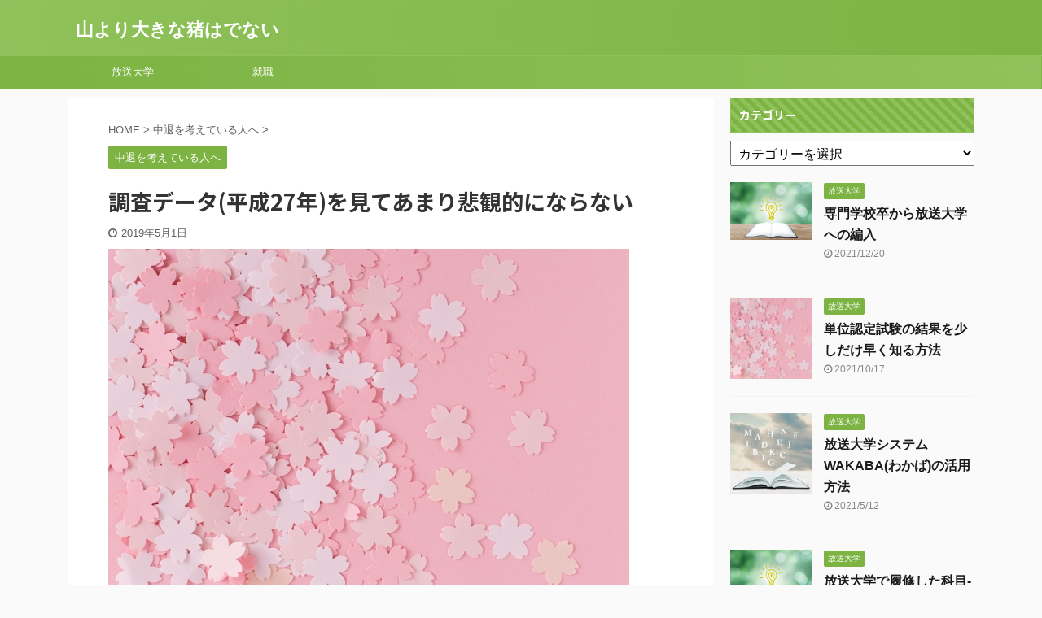

--- FILE ---
content_type: text/html; charset=UTF-8
request_url: https://www.shirout-52.com/cyousadata/
body_size: 64325
content:

<!DOCTYPE html>
<!--[if lt IE 7]>
<html class="ie6" lang="ja"> <![endif]-->
<!--[if IE 7]>
<html class="i7" lang="ja"> <![endif]-->
<!--[if IE 8]>
<html class="ie" lang="ja"> <![endif]-->
<!--[if gt IE 8]><!-->
<html lang="ja" class="s-navi-search-overlay ">
	<!--<![endif]-->
	<head prefix="og: http://ogp.me/ns# fb: http://ogp.me/ns/fb# article: http://ogp.me/ns/article#">
		<meta charset="UTF-8" >
		<meta name="viewport" content="width=device-width,initial-scale=1.0,user-scalable=no,viewport-fit=cover">
		<meta name="format-detection" content="telephone=no" >
		<meta name="referrer" content="no-referrer-when-downgrade"/>

		
		<link rel="alternate" type="application/rss+xml" title="山より大きな猪はでない RSS Feed" href="https://www.shirout-52.com/feed/" />
		<link rel="pingback" href="https://www.shirout-52.com/xmlrpc.php" >
		<!--[if lt IE 9]>
		<script src="https://www.shirout-52.com/wp-content/themes/affinger5/js/html5shiv.js"></script>
		<![endif]-->
				<meta name='robots' content='max-image-preview:large' />
<title>調査データ(平成27年)を見てあまり悲観的にならない - 山より大きな猪はでない</title>
<link rel='dns-prefetch' href='//ajax.googleapis.com' />
<link rel='dns-prefetch' href='//s.w.org' />
		<script type="text/javascript">
			window._wpemojiSettings = {"baseUrl":"https:\/\/s.w.org\/images\/core\/emoji\/13.0.1\/72x72\/","ext":".png","svgUrl":"https:\/\/s.w.org\/images\/core\/emoji\/13.0.1\/svg\/","svgExt":".svg","source":{"concatemoji":"https:\/\/www.shirout-52.com\/wp-includes\/js\/wp-emoji-release.min.js?ver=5.7.1"}};
			!function(e,a,t){var n,r,o,i=a.createElement("canvas"),p=i.getContext&&i.getContext("2d");function s(e,t){var a=String.fromCharCode;p.clearRect(0,0,i.width,i.height),p.fillText(a.apply(this,e),0,0);e=i.toDataURL();return p.clearRect(0,0,i.width,i.height),p.fillText(a.apply(this,t),0,0),e===i.toDataURL()}function c(e){var t=a.createElement("script");t.src=e,t.defer=t.type="text/javascript",a.getElementsByTagName("head")[0].appendChild(t)}for(o=Array("flag","emoji"),t.supports={everything:!0,everythingExceptFlag:!0},r=0;r<o.length;r++)t.supports[o[r]]=function(e){if(!p||!p.fillText)return!1;switch(p.textBaseline="top",p.font="600 32px Arial",e){case"flag":return s([127987,65039,8205,9895,65039],[127987,65039,8203,9895,65039])?!1:!s([55356,56826,55356,56819],[55356,56826,8203,55356,56819])&&!s([55356,57332,56128,56423,56128,56418,56128,56421,56128,56430,56128,56423,56128,56447],[55356,57332,8203,56128,56423,8203,56128,56418,8203,56128,56421,8203,56128,56430,8203,56128,56423,8203,56128,56447]);case"emoji":return!s([55357,56424,8205,55356,57212],[55357,56424,8203,55356,57212])}return!1}(o[r]),t.supports.everything=t.supports.everything&&t.supports[o[r]],"flag"!==o[r]&&(t.supports.everythingExceptFlag=t.supports.everythingExceptFlag&&t.supports[o[r]]);t.supports.everythingExceptFlag=t.supports.everythingExceptFlag&&!t.supports.flag,t.DOMReady=!1,t.readyCallback=function(){t.DOMReady=!0},t.supports.everything||(n=function(){t.readyCallback()},a.addEventListener?(a.addEventListener("DOMContentLoaded",n,!1),e.addEventListener("load",n,!1)):(e.attachEvent("onload",n),a.attachEvent("onreadystatechange",function(){"complete"===a.readyState&&t.readyCallback()})),(n=t.source||{}).concatemoji?c(n.concatemoji):n.wpemoji&&n.twemoji&&(c(n.twemoji),c(n.wpemoji)))}(window,document,window._wpemojiSettings);
		</script>
		<style type="text/css">
img.wp-smiley,
img.emoji {
	display: inline !important;
	border: none !important;
	box-shadow: none !important;
	height: 1em !important;
	width: 1em !important;
	margin: 0 .07em !important;
	vertical-align: -0.1em !important;
	background: none !important;
	padding: 0 !important;
}
</style>
	<link rel='stylesheet' id='wp-block-library-css'  href='https://www.shirout-52.com/wp-includes/css/dist/block-library/style.min.css?ver=5.7.1' type='text/css' media='all' />
<link rel='stylesheet' id='st-af-cpt-css'  href='https://www.shirout-52.com/wp-content/plugins/st-af-cpt/assets/css/style.css?ver=1.0.0' type='text/css' media='all' />
<link rel='stylesheet' id='toc-screen-css'  href='https://www.shirout-52.com/wp-content/plugins/table-of-contents-plus/screen.min.css?ver=2002' type='text/css' media='all' />
<link rel='stylesheet' id='wordpress-popular-posts-css-css'  href='https://www.shirout-52.com/wp-content/plugins/wordpress-popular-posts/assets/css/wpp.css?ver=5.0.1' type='text/css' media='all' />
<link rel='stylesheet' id='normalize-css'  href='https://www.shirout-52.com/wp-content/themes/affinger5/css/normalize.css?ver=1.5.9' type='text/css' media='all' />
<link rel='stylesheet' id='font-awesome-css'  href='https://www.shirout-52.com/wp-content/themes/affinger5/css/fontawesome/css/font-awesome.min.css?ver=4.7.0' type='text/css' media='all' />
<link rel='stylesheet' id='font-awesome-animation-css'  href='https://www.shirout-52.com/wp-content/themes/affinger5/css/fontawesome/css/font-awesome-animation.min.css?ver=5.7.1' type='text/css' media='all' />
<link rel='stylesheet' id='st_svg-css'  href='https://www.shirout-52.com/wp-content/themes/affinger5/st_svg/style.css?ver=5.7.1' type='text/css' media='all' />
<link rel='stylesheet' id='slick-css'  href='https://www.shirout-52.com/wp-content/themes/affinger5/vendor/slick/slick.css?ver=1.8.0' type='text/css' media='all' />
<link rel='stylesheet' id='slick-theme-css'  href='https://www.shirout-52.com/wp-content/themes/affinger5/vendor/slick/slick-theme.css?ver=1.8.0' type='text/css' media='all' />
<link rel='stylesheet' id='fonts-googleapis-notosansjp-css'  href='//fonts.googleapis.com/css?family=Noto+Sans+JP%3A400%2C700&#038;display=swap&#038;subset=japanese&#038;ver=5.7.1' type='text/css' media='all' />
<link rel='stylesheet' id='style-css'  href='https://www.shirout-52.com/wp-content/themes/affinger5/style.css?ver=5.7.1' type='text/css' media='all' />
<link rel='stylesheet' id='child-style-css'  href='https://www.shirout-52.com/wp-content/themes/affinger5-child/style.css?ver=5.7.1' type='text/css' media='all' />
<link rel='stylesheet' id='single-css'  href='https://www.shirout-52.com/wp-content/themes/affinger5/st-rankcss.php' type='text/css' media='all' />
<link rel='stylesheet' id='st-themecss-css'  href='https://www.shirout-52.com/wp-content/themes/affinger5/st-themecss-loader.php?ver=5.7.1' type='text/css' media='all' />
<script type='text/javascript' src='//ajax.googleapis.com/ajax/libs/jquery/1.11.3/jquery.min.js?ver=1.11.3' id='jquery-js'></script>
<script type='text/javascript' id='wpp-js-js-extra'>
/* <![CDATA[ */
var wpp_params = {"sampling_active":"0","sampling_rate":"100","ajax_url":"https:\/\/www.shirout-52.com\/wp-json\/wordpress-popular-posts\/v1\/popular-posts","ID":"172","token":"13252c2980","debug":""};
/* ]]> */
</script>
<script type='text/javascript' src='https://www.shirout-52.com/wp-content/plugins/wordpress-popular-posts/assets/js/wpp-5.0.0.min.js?ver=5.0.1' id='wpp-js-js'></script>
<link rel="https://api.w.org/" href="https://www.shirout-52.com/wp-json/" /><link rel="alternate" type="application/json" href="https://www.shirout-52.com/wp-json/wp/v2/posts/172" /><link rel='shortlink' href='https://www.shirout-52.com/?p=172' />
<link rel="alternate" type="application/json+oembed" href="https://www.shirout-52.com/wp-json/oembed/1.0/embed?url=https%3A%2F%2Fwww.shirout-52.com%2Fcyousadata%2F" />
<link rel="alternate" type="text/xml+oembed" href="https://www.shirout-52.com/wp-json/oembed/1.0/embed?url=https%3A%2F%2Fwww.shirout-52.com%2Fcyousadata%2F&#038;format=xml" />
<meta name="robots" content="index, follow" />
<meta name="thumbnail" content="https://www.shirout-52.com/wp-content/uploads/2019/05/4491974_s.jpg">
<meta name="google-site-verification" content="R0tnAz0HBkuOutIXLapJ01ucavHCbz5BbxSk7jsUqH0" />
<script type="text/javascript" language="javascript">
    var vc_pid = "885762715";
</script><script type="text/javascript" src="//aml.valuecommerce.com/vcdal.js" async></script>
<link rel="canonical" href="https://www.shirout-52.com/cyousadata/" />
<link rel="icon" href="https://www.shirout-52.com/wp-content/uploads/2019/12/cropped-inoicon-1-32x32.png" sizes="32x32" />
<link rel="icon" href="https://www.shirout-52.com/wp-content/uploads/2019/12/cropped-inoicon-1-192x192.png" sizes="192x192" />
<link rel="apple-touch-icon" href="https://www.shirout-52.com/wp-content/uploads/2019/12/cropped-inoicon-1-180x180.png" />
<meta name="msapplication-TileImage" content="https://www.shirout-52.com/wp-content/uploads/2019/12/cropped-inoicon-1-270x270.png" />
			<script>
		(function (i, s, o, g, r, a, m) {
			i['GoogleAnalyticsObject'] = r;
			i[r] = i[r] || function () {
					(i[r].q = i[r].q || []).push(arguments)
				}, i[r].l = 1 * new Date();
			a = s.createElement(o),
				m = s.getElementsByTagName(o)[0];
			a.async = 1;
			a.src = g;
			m.parentNode.insertBefore(a, m)
		})(window, document, 'script', '//www.google-analytics.com/analytics.js', 'ga');

		ga('create', 'UA-156458951-1', 'auto');
		ga('send', 'pageview');

	</script>
					


<script>
	jQuery(function(){
		jQuery('.st-btn-open').click(function(){
			jQuery(this).next('.st-slidebox').stop(true, true).slideToggle();
			jQuery(this).addClass('st-btn-open-click');
		});
	});
</script>

	<script>
		jQuery(function(){
		jQuery('.post h2 , .h2modoki').wrapInner('<span class="st-dash-design"></span>');
		}) 
	</script>

<script>
	jQuery(function(){
		jQuery("#toc_container:not(:has(ul ul))").addClass("only-toc");
		jQuery(".st-ac-box ul:has(.cat-item)").each(function(){
			jQuery(this).addClass("st-ac-cat");
		});
	});
</script>

<script>
	jQuery(function(){
						jQuery('.st-star').parent('.rankh4').css('padding-bottom','5px'); // スターがある場合のランキング見出し調整
	});
</script>


			</head>
	<body class="post-template-default single single-post postid-172 single-format-standard not-front-page" >
				<div id="st-ami">
				<div id="wrapper" class="">
				<div id="wrapper-in">
					<header id="">
						<div id="headbox-bg">
							<div id="headbox">

								<nav id="s-navi" class="pcnone" data-st-nav data-st-nav-type="normal">
		<dl class="acordion is-active" data-st-nav-primary>
			<dt class="trigger">
				<p class="acordion_button"><span class="op op-menu"><i class="fa st-svg-menu"></i></span></p>

				
				
							<!-- 追加メニュー -->
							
							<!-- 追加メニュー2 -->
							
							</dt>

			<dd class="acordion_tree">
				<div class="acordion_tree_content">

					

												<div class="menu-%e3%83%98%e3%83%83%e3%83%80%e3%83%bc%e4%b8%8a-container"><ul id="menu-%e3%83%98%e3%83%83%e3%83%80%e3%83%bc%e4%b8%8a" class="menu"><li id="menu-item-1101" class="menu-item menu-item-type-taxonomy menu-item-object-category menu-item-1101"><a href="https://www.shirout-52.com/category/housou/"><span class="menu-item-label">放送大学</span></a></li>
<li id="menu-item-1098" class="menu-item menu-item-type-taxonomy menu-item-object-category menu-item-has-children menu-item-1098"><a href="https://www.shirout-52.com/category/syusyoku/"><span class="menu-item-label">就職</span></a>
<ul class="sub-menu">
	<li id="menu-item-1099" class="menu-item menu-item-type-taxonomy menu-item-object-category menu-item-1099"><a href="https://www.shirout-52.com/category/syusyoku/sien/"><span class="menu-item-label">就活支援サービス</span></a></li>
	<li id="menu-item-1102" class="menu-item menu-item-type-taxonomy menu-item-object-category menu-item-1102"><a href="https://www.shirout-52.com/category/%e6%ba%96%e5%82%99-%e3%82%a8%e3%83%b3%e3%83%88%e3%83%aa%e3%83%bc%e9%81%b8%e8%80%83/"><span class="menu-item-label">準備-エントリー選考</span></a></li>
	<li id="menu-item-1100" class="menu-item menu-item-type-taxonomy menu-item-object-category menu-item-1100"><a href="https://www.shirout-52.com/category/syusyoku/jyouhounou/"><span class="menu-item-label">情報やノウハウ</span></a></li>
</ul>
</li>
</ul></div>						<div class="clear"></div>

					
				</div>
			</dd>

					</dl>

					</nav>

								<div id="header-l">
									
									<div id="st-text-logo">
										
            
			
				<!-- キャプション -->
				                
					              		 	 <p class="descr sitenametop">
               		     	               			 </p>
					                    
				                
				<!-- ロゴ又はブログ名 -->
				              		  <p class="sitename"><a href="https://www.shirout-52.com/">
                  		                      		    山より大きな猪はでない                   		               		  </a></p>
            					<!-- ロゴ又はブログ名ここまで -->

			    
		
    									</div>
								</div><!-- /#header-l -->

								<div id="header-r" class="smanone">
									
								</div><!-- /#header-r -->
							</div><!-- /#headbox-bg -->
						</div><!-- /#headbox clearfix -->

						
						
						
						
											
<div id="gazou-wide">
			<div id="st-menubox">
			<div id="st-menuwide">
				<nav class="smanone clearfix"><ul id="menu-%e3%83%98%e3%83%83%e3%83%80%e3%83%bc%e4%b8%8a-1" class="menu"><li class="menu-item menu-item-type-taxonomy menu-item-object-category menu-item-1101"><a href="https://www.shirout-52.com/category/housou/">放送大学</a></li>
<li class="menu-item menu-item-type-taxonomy menu-item-object-category menu-item-has-children menu-item-1098"><a href="https://www.shirout-52.com/category/syusyoku/">就職</a>
<ul class="sub-menu">
	<li class="menu-item menu-item-type-taxonomy menu-item-object-category menu-item-1099"><a href="https://www.shirout-52.com/category/syusyoku/sien/">就活支援サービス</a></li>
	<li class="menu-item menu-item-type-taxonomy menu-item-object-category menu-item-1102"><a href="https://www.shirout-52.com/category/%e6%ba%96%e5%82%99-%e3%82%a8%e3%83%b3%e3%83%88%e3%83%aa%e3%83%bc%e9%81%b8%e8%80%83/">準備-エントリー選考</a></li>
	<li class="menu-item menu-item-type-taxonomy menu-item-object-category menu-item-1100"><a href="https://www.shirout-52.com/category/syusyoku/jyouhounou/">情報やノウハウ</a></li>
</ul>
</li>
</ul></nav>			</div>
		</div>
				</div>
					
					
					</header>

					

					<div id="content-w">

					
					
					
	
			<div id="st-header-post-under-box" class="st-header-post-no-data "
		     style="">
			<div class="st-dark-cover">
							</div>
		</div>
	

<div id="content" class="clearfix">
	<div id="contentInner">
		<main>
			<article>
									<div id="post-172" class="st-post post-172 post type-post status-publish format-standard has-post-thumbnail hentry category-23">
				
					
					
					
					<!--ぱんくず -->
											<div
							id="breadcrumb">
							<ol itemscope itemtype="http://schema.org/BreadcrumbList">
								<li itemprop="itemListElement" itemscope itemtype="http://schema.org/ListItem">
									<a href="https://www.shirout-52.com" itemprop="item">
										<span itemprop="name">HOME</span>
									</a>
									&gt;
									<meta itemprop="position" content="1"/>
								</li>

								
																	<li itemprop="itemListElement" itemscope itemtype="http://schema.org/ListItem">
										<a href="https://www.shirout-52.com/category/%e4%b8%ad%e9%80%80%e3%82%92%e8%80%83%e3%81%88%e3%81%a6%e3%81%84%e3%82%8b%e4%ba%ba%e3%81%b8/" itemprop="item">
											<span
												itemprop="name">中退を考えている人へ</span>
										</a>
										&gt;
										<meta itemprop="position" content="2"/>
									</li>
																								</ol>

													</div>
										<!--/ ぱんくず -->

					<!--ループ開始 -->
										
																									<p class="st-catgroup">
								<a href="https://www.shirout-52.com/category/%e4%b8%ad%e9%80%80%e3%82%92%e8%80%83%e3%81%88%e3%81%a6%e3%81%84%e3%82%8b%e4%ba%ba%e3%81%b8/" title="View all posts in 中退を考えている人へ" rel="category tag"><span class="catname st-catid23">中退を考えている人へ</span></a>							</p>
						
						<h1 class="entry-title">調査データ(平成27年)を見てあまり悲観的にならない</h1>

						
	<div class="blogbox ">
		<p><span class="kdate">
							<i class="fa fa-clock-o"></i><time class="updated" datetime="2019-05-01T08:29:10+0900">2019年5月1日</time>
					</span></p>
	</div>
					
					
					<div class="mainbox">
						<div id="nocopy" ><!-- コピー禁止エリアここから -->
																<div class=" st-eyecatch-under">
		<img width="640" height="427" src="https://www.shirout-52.com/wp-content/uploads/2019/05/4491974_s.jpg" class="attachment-full size-full wp-post-image" alt="学習イメージ画像" />
	
	</div>
							
							
							
							<div class="entry-content">
								
<div id="toc_container" class="no_bullets"><p class="toc_title">目次</p><ul class="toc_list"><li><a href="#i">大学中退者に関する調査データを見て感じたこと</a><ul><li><a href="#i-2">大学中退者の就労と意識に関する研究</a></li></ul></li><li><a href="#i-3">ショッキングなデータ</a><ul><li><a href="#i-4">２つのショッキングな調査結果</a></li></ul></li><li><a href="#i-5">調査結果を見て感じたこと</a><ul><li><a href="#i-6">高卒者と比べてもかなり低いと書かれていますが</a></li><li><a href="#3">中退後すぐに就活をする人は全体の3割</a></li><li><a href="#i-7">離学時のデータ</a></li><li><a href="#i-8">調査対象者の中で就活の前段階の人たちも多く含まれている</a></li><li><a href="#i-9">自発的に就活した人や縁故採用者などは中退者だけ含まれていない</a></li><li><a href="#i-10">社会に出てからも正社員への移行は厳しい</a></li><li><a href="#i-11">感じたことをまとめると</a></li></ul></li><li><a href="#i-12">中退者の就活は確かに大変ですが必要以上に悲観的にならない</a></li><li><a href="#i-13">調査した時期に比べ良くなっている就職環境</a></li></ul></div>
<div class="st-h-ad"><script async src="https://pagead2.googlesyndication.com/pagead/js/adsbygoogle.js?client=ca-pub-9969749719165376"
     crossorigin="anonymous"></script>
<ins class="adsbygoogle"
     style="display:block; text-align:center;"
     data-ad-layout="in-article"
     data-ad-format="fluid"
     data-ad-client="ca-pub-9969749719165376"
     data-ad-slot="8156079976"></ins>
<script>
     (adsbygoogle = window.adsbygoogle || []).push({});
</script></div><h2 id="大学中退者に関する調査データを見て感じたこと"><span id="i">大学中退者に関する調査データを見て感じたこと</span></h2>



<p>中退者の就労についての調査データを見つけました。中退者支援サイトなどでよく引用されているものです。</p>



<p>独立行政法人労働政策研究・研修機構というところが行った調査だそうで、中退者と卒業者を比較し中退・卒業後のそれぞれの就労状況などについてまとめています。</p>



<p>但し、この調査は平成27年(2015年)に発表されたもので、調査が行われた時期は更に古く2012年あたりが中心のデータとなっています。</p>



<p>この時期はリーマンショックの影響もかなり残っており、大卒者でさえも就職に苦労した時期だということを頭においたうえでみていきたいと思います。</p>



<h3 id="大学中退者の就労と意識に関する研究"><span id="i-2">大学中退者の就労と意識に関する研究</span></h3>



<p>以下に気になったところを引用しています。</p>



<figure><iframe src="https://hatenablog-parts.com/embed?url=https%3A%2F%2Fwww.jil.go.jp%2Finstitute%2Fresearch%2F2015%2F138.html"></iframe></figure>



<p><a href="https://www.jil.go.jp/institute/research/2015/138.html">www.jil.go.jp</a></p>



<ul>
<li>中退後の行動についてはこれまで教育研究でも労働研究でも十分に検討の対象になってこなかった。労働研究においては、様々な労働統計において<strong>学歴を尋ねる際に中退という選択肢は設けられていない</strong>ことが多く、中退については十分に把握されていない。中退の場合、学歴上は下の段階の学歴になってしまうため、<strong>大学等の中退者であれば学歴は高卒</strong>ということになるからである。</li>
<li>大学等中退者は卒業者に比べて<strong>離学してから就業するまでの期間が長く、近年さらに長くなる傾向</strong>が見られる。。正社員までの期間はさらに長く、20 代では中退者の６割前後が一度も正社員経験がない。さらに 20 代では無業や失業のリスクが高く、就業している場合も非正規雇用比率は同じ教育段階の者の２倍となっていた。 </li>
<li>さらに中退時には、「正社員として就職したい」と<strong>半数近くの中退者が考えているが、実際に正社員として就職するための準備をした者は３割</strong>にとどまり、<strong>アルバイトを探したり、在学中から行っていたアルバイトを継続するなどの行動が多く見られた</strong>。</li>
<li>この理由として自由回答からは、<strong>中退者が正社員になるための就職活動の方法が分からないという点や、アルバイトとは言っても中退後はフルタイムに近い労働時間で働くために就職活動の時間を確保することが難しいという理由</strong>が挙げられた。また調査時点では「非典型一貫」キャリアが６割あまりを占める。</li>
</ul>



<h2 id="ショッキングなデータ"><span id="i-3">ショッキングなデータ</span></h2>



<p>この調査報告によると、</p>



<p>過去に行われた多くの調査で大学中退者は高卒の中に含まれており、大学中退者を対象にした調査は今までほとんど行われてこなかったとのことです。</p>



<p>そして、中退者にフォーカスした今回の調査結果として</p>



<ul>
<li>大学中退者は年々増加している</li>
<li>中退者の就労状況は卒業者に比べて思わしくない</li>
<li>中退して働き始めるまでに期間が長く最近はさらに長くなっている</li>
</ul>



<p>などとなっています。</p>



<h3 id="２つのショッキングな調査結果"><span id="i-4">２つのショッキングな調査結果</span></h3>



<p>ショッキングなデータとして以下の２つが目に留まりました</p>



<ul>
<li>離学時(卒業や中退)の正社員として就業した人の比率が大学・院卒の人が、約８０％に対して、大学中退者は約１２％と絶望的に低くなっています。更に、高卒者(５２％）と比べてもかなり低いと書かれています。(2005-2009年　男性)</li>
<li>20代の人が社会に出てから一定期間を経たのちの正社員比率についても書かれています。これによると、大卒者が約７３％なのに対して、中退者は３０％弱となっており、社会に出てからも正社員への移行は厳しいと書かれています。</li>
</ul>



<div class="st-h-ad"><script async src="https://pagead2.googlesyndication.com/pagead/js/adsbygoogle.js?client=ca-pub-9969749719165376"
     crossorigin="anonymous"></script>
<ins class="adsbygoogle"
     style="display:block; text-align:center;"
     data-ad-layout="in-article"
     data-ad-format="fluid"
     data-ad-client="ca-pub-9969749719165376"
     data-ad-slot="8156079976"></ins>
<script>
     (adsbygoogle = window.adsbygoogle || []).push({});
</script></div><h2 id="調査結果を見て思ったこと"><span id="i-5">調査結果を見て感じたこと</span></h2>



<p>この調査結果をみてまず最初に思ったことは、</p>



<p>この調査では、中退者の就労状況はよろしくない⇒中退者を減らす取り組みと中退した後の就労支援が必要！といった結論ありきで書かれたものだと感じました。<span class="luxe-dot-hilight-pink">『中退しても結構就職できるみたいです！』</span>なんて書けませんからね。</p>



<p>中退者の就職が卒業者に対して劣るのは当然ですが、この調査が行われた時期が大卒者でも就職が厳しい時期であったことに加え、やはり結論ありきな部分もある気がします。</p>



<p>私なりに感じたことを以下に紹介します。</p>



<h3 id="高卒者と比べてもかなり低いと書かれていますが"><span id="i-6">高卒者と比べてもかなり低いと書かれていますが</span></h3>



<p>高卒者と比較したところで目指す職種やポジションは全く違います。</p>



<p>高卒者のほとんどが現業職や一般職として就職するのに対して、大学中退者の多くは現業職としての就職を嫌います。そのような違いがある中で単に正社員率といった数字だけで比較してもあまり意味がありません。</p>



<h3 id="中退後すぐに就活をする人は全体の3割"><span id="3">中退後すぐに就活をする人は全体の3割</span></h3>



<p> この調査結果でも書かれていますが、高校や大学卒業者は在学中に就活を行い殆どの学生が卒業(離学)と同時に就職するのに対し、中退者は中退してから今後の進路を考える人が多く、他の大学や専門学校に入りなおす人やこの調査でも書かれています通り就活方法がわからないためしばらくアルバイトをしながら就活する人もいるでしょう。</p>



<p>実際に就活をした人が全体の3割しかいない中での比率です。</p>



<h3 id="離学時のデータ"><span id="i-7">離学時のデータ</span></h3>



<p>更に、このデータは離学時となっています。</p>



<p>中退者が就活を始めても卒業者の様にある程度道筋が示されているわけでなく、どのようにして就活を始めたらいいのかわからない状態で就活をスタートします。結果、就活を始めた3割の人の中には、就職できる時期がかなり遅くなるケースもあると思います。</p>



<p>離学してすぐに就職先が見つからなくても、アルバイトをしながらじっくり仕事探しをする人や公務員試験を経て民間企業に就職する人も少なくないと思います。このような人は正社員として就職した人のデータに含まれていないのではないでしょうか。</p>



<h3 id="調査対象者の中で就活の前段階の人たちも多く含まれている"><span id="i-8">調査対象者の中で就活の前段階の人たちも多く含まれている</span></h3>



<p>もうひとつ気になるのが、調査対象者が若者就労支援を行っているサポステ利用者も含まれていることです。中退者で就活をする時、ハローワークによっては面接の練習を実施していないところもあり、サポステを紹介されるケースもあるようです。</p>



<p>サポステは若者の就労支援施設で、大学在学者や卒業者・大学を中退してすぐに就活を始める(能動的に行動する)人も利用していますが、大学を中退して長年自宅に引きこもっていた人やもともと不登校だった人も少なからず含まれいます。</p>



<p>中退者は大学入学の前段階から何らかの問題を抱えていた人の割合が高く、就活の前段階の人たちが多く含まれているため全体の就職状況はさらに厳しくなると思います。</p>



<h3 id="自発的に就活した人や縁故採用者などは中退者だけ含まれていない"><span id="i-9">自発的に就活した人や縁故採用者などは中退者だけ含まれていない</span></h3>



<p>もう一つ、ハローワークやサポステなどを介さずに就職活動をした人は中退者の中には含まれていません。例えば縁故入社です。大卒者で正社員になっている人の中で縁故採用される人は含まれていますが、中退者のそれには含まれていないと思います。</p>



<h3 id="社会に出てからも正社員への移行は厳しい"><span id="i-10">社会に出てからも正社員への移行は厳しい</span></h3>



<p>もう一つのショッキングな内容として、一旦社会に出ても正社員の割合が低いについてですが、</p>



<p>調査が行われた時期がリーマンショック後で、大卒者の正社員でさえ不本意入社が多い時期だったと思います。私立有名大学の学生が中小企業に殺到した時期でしたので、中退者がそこからはじき出され正社員の道を失いそれが一定期間継続していた可能性は高いと思います。</p>



<p>また、上でも書きましたが大学入学前から問題を抱えていた人の社会進出は年を重ねてもなかなか改善されないケースも多く、２０代後半から社会進出に向けて活動する人の割合は高いと思います。</p>



<h3 id="感じたことをまとめると"><span id="i-11">感じたことをまとめると</span></h3>



<p>中退者の正社員率が低い結果になった理由として感じたことをまとると</p>



<ul>
<li>調査が行われた時期が中退者にとって最も厳しい時期だったーバブル崩壊・リーマンショックの影響など</li>
<li>中退者はすぐに就活を始める人の割合が少ない(3割)－大学・専門進学や就活手段がわからない・フルのアルバイト労働で就活時間が取れないなど</li>
<li>離学後一定期間以内に就職した人のデータしか含まれていない可能性がるー中退者は就職が決まるまでの期間が長い</li>
<li>中退の調査対象者が就職に不利な人が一定数含まれている-大学進学前から問題のあった就活の前段階の人が一定数含まれている</li>
</ul>



<p>これらのことから、中退者の対象者の就労結果が極端に悪く出ているのだと思います。</p>



<h2 id="中退者の就活は確かに大変ですが必要以上に悲観的にならない"><span id="i-12">中退者の就活は確かに大変ですが必要以上に悲観的にならない</span></h2>



<p>卒業者がある程度の道筋が用意された中で就活をするのに対して、中退者はただでさえ不利な状況で更にサポートが少なくアドバイスがもらえる経験者もあまりいない中で就活を進めないといけません。</p>



<p>例えがおかしいかもしれませんが、お金持ちの子供は有名塾に通い、しっかりした指導と情報提供を受けながら効率的に勉強を進めるのに対して、そうでない子供は独学で試行錯誤しながら勉強しないといけない状況に似ているような気もします。</p>



<p>この様な状況の中で、就活するのは大変です。</p>



<div class="st-h-ad"><script async src="https://pagead2.googlesyndication.com/pagead/js/adsbygoogle.js?client=ca-pub-9969749719165376"
     crossorigin="anonymous"></script>
<ins class="adsbygoogle"
     style="display:block; text-align:center;"
     data-ad-layout="in-article"
     data-ad-format="fluid"
     data-ad-client="ca-pub-9969749719165376"
     data-ad-slot="8156079976"></ins>
<script>
     (adsbygoogle = window.adsbygoogle || []).push({});
</script></div><h2><span id="i-13">調査した時期に比べ良くなっている就職環境</span></h2>



<p>独立行政法人労働政策研究・研修機構の調査でも中退者のサポート体制の充実をあげており、今は若者ハローワークなどもでき中退者支援も充実してきています。</p>



<p>また、この調査結果が発表された平成27年(調査サンプルは2012年あたりに収集されたデータ)に比べ就職環境は良い方向に向かっていると思います。</p>



<p>残念ながら、最近の調査データを見つける事は出来ませんでしたが今調査をすればもう少し違った結果になると思います。 </p>
							</div>
						</div><!-- コピー禁止エリアここまで -->

												
					<div class="adbox">
				
							        
	
									<div style="padding-top:10px;">
						
		        
	
					</div>
							</div>
			

						
					</div><!-- .mainboxここまで -->

																
					
					
	
	<div class="sns ">
	<ul class="clearfix">
					<!--ツイートボタン-->
			<li class="twitter"> 
			<a rel="nofollow" onclick="window.open('//twitter.com/intent/tweet?url=https%3A%2F%2Fwww.shirout-52.com%2Fcyousadata%2F&text=%E8%AA%BF%E6%9F%BB%E3%83%87%E3%83%BC%E3%82%BF%28%E5%B9%B3%E6%88%9027%E5%B9%B4%29%E3%82%92%E8%A6%8B%E3%81%A6%E3%81%82%E3%81%BE%E3%82%8A%E6%82%B2%E8%A6%B3%E7%9A%84%E3%81%AB%E3%81%AA%E3%82%89%E3%81%AA%E3%81%84&tw_p=tweetbutton', '', 'width=500,height=450'); return false;"><i class="fa fa-twitter"></i><span class="snstext " >Twitter</span></a>
			</li>
		
					<!--シェアボタン-->      
			<li class="facebook">
			<a href="//www.facebook.com/sharer.php?src=bm&u=https%3A%2F%2Fwww.shirout-52.com%2Fcyousadata%2F&t=%E8%AA%BF%E6%9F%BB%E3%83%87%E3%83%BC%E3%82%BF%28%E5%B9%B3%E6%88%9027%E5%B9%B4%29%E3%82%92%E8%A6%8B%E3%81%A6%E3%81%82%E3%81%BE%E3%82%8A%E6%82%B2%E8%A6%B3%E7%9A%84%E3%81%AB%E3%81%AA%E3%82%89%E3%81%AA%E3%81%84" target="_blank" rel="nofollow noopener"><i class="fa fa-facebook"></i><span class="snstext " >Share</span>
			</a>
			</li>
		
					<!--ポケットボタン-->      
			<li class="pocket">
			<a rel="nofollow" onclick="window.open('//getpocket.com/edit?url=https%3A%2F%2Fwww.shirout-52.com%2Fcyousadata%2F&title=%E8%AA%BF%E6%9F%BB%E3%83%87%E3%83%BC%E3%82%BF%28%E5%B9%B3%E6%88%9027%E5%B9%B4%29%E3%82%92%E8%A6%8B%E3%81%A6%E3%81%82%E3%81%BE%E3%82%8A%E6%82%B2%E8%A6%B3%E7%9A%84%E3%81%AB%E3%81%AA%E3%82%89%E3%81%AA%E3%81%84', '', 'width=500,height=350'); return false;"><i class="fa fa-get-pocket"></i><span class="snstext " >Pocket</span></a></li>
		
					<!--はてブボタン-->
			<li class="hatebu">       
				<a href="//b.hatena.ne.jp/entry/https://www.shirout-52.com/cyousadata/" class="hatena-bookmark-button" data-hatena-bookmark-layout="simple" title="調査データ(平成27年)を見てあまり悲観的にならない" rel="nofollow"><i class="fa st-svg-hateb"></i><span class="snstext " >Hatena</span>
				</a><script type="text/javascript" src="//b.st-hatena.com/js/bookmark_button.js" charset="utf-8" async="async"></script>

			</li>
		
		
					<!--LINEボタン-->   
			<li class="line">
			<a href="//line.me/R/msg/text/?%E8%AA%BF%E6%9F%BB%E3%83%87%E3%83%BC%E3%82%BF%28%E5%B9%B3%E6%88%9027%E5%B9%B4%29%E3%82%92%E8%A6%8B%E3%81%A6%E3%81%82%E3%81%BE%E3%82%8A%E6%82%B2%E8%A6%B3%E7%9A%84%E3%81%AB%E3%81%AA%E3%82%89%E3%81%AA%E3%81%84%0Ahttps%3A%2F%2Fwww.shirout-52.com%2Fcyousadata%2F" target="_blank" rel="nofollow noopener"><i class="fa fa-comment" aria-hidden="true"></i><span class="snstext" >LINE</span></a>
			</li> 
		
		
					<!--URLコピーボタン-->
			<li class="share-copy">
			<a href="#" rel="nofollow" data-st-copy-text="調査データ(平成27年)を見てあまり悲観的にならない / https://www.shirout-52.com/cyousadata/"><i class="fa fa-clipboard"></i><span class="snstext" >コピーする</span></a>
			</li>
		
	</ul>

	</div> 

											
											<p class="tagst">
							<i class="fa fa-folder-open-o" aria-hidden="true"></i>-<a href="https://www.shirout-52.com/category/%e4%b8%ad%e9%80%80%e3%82%92%e8%80%83%e3%81%88%e3%81%a6%e3%81%84%e3%82%8b%e4%ba%ba%e3%81%b8/" rel="category tag">中退を考えている人へ</a><br/>
													</p>
					
					<aside>
						<p class="author" style="display:none;"><a href="https://www.shirout-52.com/author/shirout/" title="shirout" class="vcard author"><span class="fn">author</span></a></p>
																		<!--ループ終了-->

																			
						<!--関連記事-->
						
	
	<h4 class="point"><span class="point-in">関連記事</span></h4>

	
<div class="kanren" data-st-load-more-content
     data-st-load-more-id="01dd3753-28cf-40a4-8af0-905b4c2a5a86">
						
			<dl class="clearfix">
				<dt><a href="https://www.shirout-52.com/daigakucyuutaigen/">
						
															<img width="150" height="106" src="https://www.shirout-52.com/wp-content/uploads/2019/04/178978-1.png" class="attachment-st_thumb150 size-st_thumb150 wp-post-image" alt="イメージ画像" />							
											</a></dt>
				<dd>
					
	
	<p class="st-catgroup itiran-category">
		<a href="https://www.shirout-52.com/category/%e4%b8%ad%e9%80%80%e3%82%92%e8%80%83%e3%81%88%e3%81%a6%e3%81%84%e3%82%8b%e4%ba%ba%e3%81%b8/" title="View all posts in 中退を考えている人へ" rel="category tag"><span class="catname st-catid23">中退を考えている人へ</span></a>	</p>

					<h5 class="kanren-t">
						<a href="https://www.shirout-52.com/daigakucyuutaigen/">大学中退者の就職は厳しいのか</a>
					</h5>

						<div class="st-excerpt smanone">
		<p>大学中退者は年間約8万にのぼり、就職状況はよくないといった記事をよく見かけます。しかし、実際のところ大学中退者のその後はどうなのでしょう。 目次大学中退した人のその後しっかり情報収集すれば優良企業への ... </p>
	</div>
									</dd>
			</dl>
					
			<dl class="clearfix">
				<dt><a href="https://www.shirout-52.com/cyuutaimayou/">
						
															<img width="150" height="150" src="https://www.shirout-52.com/wp-content/uploads/2020/04/4833335_s-150x150.jpg" class="attachment-st_thumb150 size-st_thumb150 wp-post-image" alt="学びイメージ画像" srcset="https://www.shirout-52.com/wp-content/uploads/2020/04/4833335_s-150x150.jpg 150w, https://www.shirout-52.com/wp-content/uploads/2020/04/4833335_s-100x100.jpg 100w" sizes="(max-width: 150px) 100vw, 150px" />							
											</a></dt>
				<dd>
					
	
	<p class="st-catgroup itiran-category">
		<a href="https://www.shirout-52.com/category/%e4%b8%ad%e9%80%80%e3%82%92%e8%80%83%e3%81%88%e3%81%a6%e3%81%84%e3%82%8b%e4%ba%ba%e3%81%b8/" title="View all posts in 中退を考えている人へ" rel="category tag"><span class="catname st-catid23">中退を考えている人へ</span></a>	</p>

					<h5 class="kanren-t">
						<a href="https://www.shirout-52.com/cyuutaimayou/">中退しようか迷っている人へ</a>
					</h5>

						<div class="st-excerpt smanone">
		<p>今大学を中退しようか悩んでいる人へ、中退を考えるに至った経緯は人様々でしょう。しかし、できることなら大学卒業を目指した方が賢明です。大卒であれば、就活・転職をする際、殆どの企業にエントリーすることが可 ... </p>
	</div>
									</dd>
			</dl>
					
			<dl class="clearfix">
				<dt><a href="https://www.shirout-52.com/daigaku-nannido/">
						
															<img width="150" height="113" src="https://www.shirout-52.com/wp-content/uploads/2019/02/1508314.png" class="attachment-st_thumb150 size-st_thumb150 wp-post-image" alt="イメージ画像" />							
											</a></dt>
				<dd>
					
	
	<p class="st-catgroup itiran-category">
		<a href="https://www.shirout-52.com/category/%e4%b8%ad%e9%80%80%e3%82%92%e8%80%83%e3%81%88%e3%81%a6%e3%81%84%e3%82%8b%e4%ba%ba%e3%81%b8/" title="View all posts in 中退を考えている人へ" rel="category tag"><span class="catname st-catid23">中退を考えている人へ</span></a>	</p>

					<h5 class="kanren-t">
						<a href="https://www.shirout-52.com/daigaku-nannido/">有名大学の中退者は就活で有利か？</a>
					</h5>

						<div class="st-excerpt smanone">
		<p>ここでは、中退した大学の入学時の難易度によってその後の就職に影響がるかどうかについて考えていきます。 目次大学の入学難易度は様々中退した大学の入学難易度で今後の就活に差はでるか中退した人の扱いは企業で ... </p>
	</div>
									</dd>
			</dl>
					
			<dl class="clearfix">
				<dt><a href="https://www.shirout-52.com/cyuutaisitatoki-hatena-blog/">
						
															<img width="150" height="106" src="https://www.shirout-52.com/wp-content/uploads/2019/04/178978-1.png" class="attachment-st_thumb150 size-st_thumb150 wp-post-image" alt="イメージ画像" />							
											</a></dt>
				<dd>
					
	
	<p class="st-catgroup itiran-category">
		<a href="https://www.shirout-52.com/category/%e4%b8%ad%e9%80%80%e3%82%92%e8%80%83%e3%81%88%e3%81%a6%e3%81%84%e3%82%8b%e4%ba%ba%e3%81%b8/" title="View all posts in 中退を考えている人へ" rel="category tag"><span class="catname st-catid23">中退を考えている人へ</span></a>	</p>

					<h5 class="kanren-t">
						<a href="https://www.shirout-52.com/cyuutaisitatoki-hatena-blog/">中退した時最も大切なこと</a>
					</h5>

						<div class="st-excerpt smanone">
		<p>目次中退後最もやってはいけないこと早めに社会に出るために行動する&nbsp;中退したくらいで人生は終わらない 中退後最もやってはいけないこと もしあなたが次の進路を決めずに中退した場合、最も重要なこと ... </p>
	</div>
									</dd>
			</dl>
					
			<dl class="clearfix">
				<dt><a href="https://www.shirout-52.com/cyuutaiqa/">
						
															<img width="150" height="113" src="https://www.shirout-52.com/wp-content/uploads/2019/05/435661.jpg" class="attachment-st_thumb150 size-st_thumb150 wp-post-image" alt="イメージ空" />							
											</a></dt>
				<dd>
					
	
	<p class="st-catgroup itiran-category">
		<a href="https://www.shirout-52.com/category/%e4%b8%ad%e9%80%80%e3%82%92%e8%80%83%e3%81%88%e3%81%a6%e3%81%84%e3%82%8b%e4%ba%ba%e3%81%b8/" title="View all posts in 中退を考えている人へ" rel="category tag"><span class="catname st-catid23">中退を考えている人へ</span></a>	</p>

					<h5 class="kanren-t">
						<a href="https://www.shirout-52.com/cyuutaiqa/">大学中退したその後Q&#038;A</a>
					</h5>

						<div class="st-excerpt smanone">
		<p>目次中退のその後気になるあれこれ中退したその後中退したら人生おしまい？中退したら学歴はどうなる中退後の進路は？&nbsp;中退者の就職先は？中退者の就職手段 中退のその後気になるあれこれ Ｓｈｉｒｏｕ ... </p>
	</div>
									</dd>
			</dl>
					</div>


						<!--ページナビ-->
						<div class="p-navi clearfix">
							<dl>
																									<dt>PREV</dt>
									<dd>
										<a href="https://www.shirout-52.com/housouu/">放送大学で学んでいます-入学から就職</a>
									</dd>
								
																									<dt>NEXT</dt>
									<dd>
										<a href="https://www.shirout-52.com/cyutaisigoto/">新卒採用が難しい人向け-おすすめの職業</a>
									</dd>
															</dl>
						</div>
					</aside>

				</div>
				<!--/post-->
			</article>
		</main>
	</div>
	<!-- /#contentInner -->
	<div id="side">
	<aside>

					<div class="side-topad">
				<div id="categories-4" class="ad widget_categories"><p class="st-widgets-title"><span>カテゴリー</span></p><form action="https://www.shirout-52.com" method="get"><label class="screen-reader-text" for="cat">カテゴリー</label><select  name='cat' id='cat' class='postform' >
	<option value='-1'>カテゴリーを選択</option>
	<option class="level-0" value="39">おすすめ専門学校</option>
	<option class="level-0" value="26">ターニングポイント</option>
	<option class="level-0" value="8">はじめまして</option>
	<option class="level-0" value="23">中退を考えている人へ</option>
	<option class="level-0" value="35">大学中退者に向けた就活情報</option>
	<option class="level-0" value="31">就活支援サービス</option>
	<option class="level-0" value="40">就職</option>
	<option class="level-0" value="32">情報やノウハウ</option>
	<option class="level-0" value="21">放送大学</option>
	<option class="level-0" value="24">準備-エントリー選考</option>
	<option class="level-0" value="37">社会に出ると</option>
	<option class="level-0" value="36">私の近くにいる中退した人</option>
	<option class="level-0" value="38">通信制大学</option>
</select>
</form>
<script type="text/javascript">
/* <![CDATA[ */
(function() {
	var dropdown = document.getElementById( "cat" );
	function onCatChange() {
		if ( dropdown.options[ dropdown.selectedIndex ].value > 0 ) {
			dropdown.parentNode.submit();
		}
	}
	dropdown.onchange = onCatChange;
})();
/* ]]> */
</script>

			</div>			</div>
		
					<div class="kanren ">
										<dl class="clearfix">
				<dt><a href="https://www.shirout-52.com/3nenhennnyuu/">
													<img width="150" height="106" src="https://www.shirout-52.com/wp-content/uploads/2020/04/4009323_s.jpg" class="attachment-st_thumb150 size-st_thumb150 wp-post-image" alt="学習イメージ２" />											</a></dt>
				<dd>
					
	
	<p class="st-catgroup itiran-category">
		<a href="https://www.shirout-52.com/category/housou/" title="View all posts in 放送大学" rel="category tag"><span class="catname st-catid21">放送大学</span></a>	</p>
					<h5 class="kanren-t"><a href="https://www.shirout-52.com/3nenhennnyuu/">専門学校卒から放送大学への編入</a></h5>
						<div class="blog_info">
		<p>
							<i class="fa fa-clock-o"></i>2021/12/20					</p>
	</div>
														</dd>
			</dl>
								<dl class="clearfix">
				<dt><a href="https://www.shirout-52.com/tanihayame/">
													<img width="150" height="150" src="https://www.shirout-52.com/wp-content/uploads/2019/05/4491974_s-150x150.jpg" class="attachment-st_thumb150 size-st_thumb150 wp-post-image" alt="学習イメージ画像" srcset="https://www.shirout-52.com/wp-content/uploads/2019/05/4491974_s-150x150.jpg 150w, https://www.shirout-52.com/wp-content/uploads/2019/05/4491974_s-100x100.jpg 100w" sizes="(max-width: 150px) 100vw, 150px" />											</a></dt>
				<dd>
					
	
	<p class="st-catgroup itiran-category">
		<a href="https://www.shirout-52.com/category/housou/" title="View all posts in 放送大学" rel="category tag"><span class="catname st-catid21">放送大学</span></a>	</p>
					<h5 class="kanren-t"><a href="https://www.shirout-52.com/tanihayame/">単位認定試験の結果を少しだけ早く知る方法</a></h5>
						<div class="blog_info">
		<p>
							<i class="fa fa-clock-o"></i>2021/10/17					</p>
	</div>
														</dd>
			</dl>
								<dl class="clearfix">
				<dt><a href="https://www.shirout-52.com/housouwakaba/">
													<img width="150" height="150" src="https://www.shirout-52.com/wp-content/uploads/2020/04/4402822_s-150x150.jpg" class="attachment-st_thumb150 size-st_thumb150 wp-post-image" alt="学習イメージ画像" srcset="https://www.shirout-52.com/wp-content/uploads/2020/04/4402822_s-150x150.jpg 150w, https://www.shirout-52.com/wp-content/uploads/2020/04/4402822_s-100x100.jpg 100w" sizes="(max-width: 150px) 100vw, 150px" />											</a></dt>
				<dd>
					
	
	<p class="st-catgroup itiran-category">
		<a href="https://www.shirout-52.com/category/housou/" title="View all posts in 放送大学" rel="category tag"><span class="catname st-catid21">放送大学</span></a>	</p>
					<h5 class="kanren-t"><a href="https://www.shirout-52.com/housouwakaba/">放送大学システムWAKABA(わかば)の活用方法</a></h5>
						<div class="blog_info">
		<p>
							<i class="fa fa-clock-o"></i>2021/5/12					</p>
	</div>
														</dd>
			</dl>
								<dl class="clearfix">
				<dt><a href="https://www.shirout-52.com/nihongoritera/">
													<img width="150" height="106" src="https://www.shirout-52.com/wp-content/uploads/2020/04/4009323_s.jpg" class="attachment-st_thumb150 size-st_thumb150 wp-post-image" alt="学習イメージ２" />											</a></dt>
				<dd>
					
	
	<p class="st-catgroup itiran-category">
		<a href="https://www.shirout-52.com/category/housou/" title="View all posts in 放送大学" rel="category tag"><span class="catname st-catid21">放送大学</span></a>	</p>
					<h5 class="kanren-t"><a href="https://www.shirout-52.com/nihongoritera/">放送大学で履修した科目-日本語リテラシー</a></h5>
						<div class="blog_info">
		<p>
							<i class="fa fa-clock-o"></i>2021/5/2					</p>
	</div>
														</dd>
			</dl>
								<dl class="clearfix">
				<dt><a href="https://www.shirout-52.com/2021syuukatu/">
													<img width="150" height="84" src="https://www.shirout-52.com/wp-content/uploads/2021/03/4474722_s.jpg" class="attachment-st_thumb150 size-st_thumb150 wp-post-image" alt="就活イメージ" srcset="https://www.shirout-52.com/wp-content/uploads/2021/03/4474722_s.jpg 640w, https://www.shirout-52.com/wp-content/uploads/2021/03/4474722_s-120x68.jpg 120w, https://www.shirout-52.com/wp-content/uploads/2021/03/4474722_s-160x90.jpg 160w" sizes="(max-width: 150px) 100vw, 150px" />											</a></dt>
				<dd>
					
	
	<p class="st-catgroup itiran-category">
		<a href="https://www.shirout-52.com/category/syusyoku/jyouhounou/" title="View all posts in 情報やノウハウ" rel="category tag"><span class="catname st-catid32">情報やノウハウ</span></a>	</p>
					<h5 class="kanren-t"><a href="https://www.shirout-52.com/2021syuukatu/">2021年の就活状況は</a></h5>
						<div class="blog_info">
		<p>
							<i class="fa fa-clock-o"></i>2021/3/7					</p>
	</div>
														</dd>
			</dl>
					</div>
		
		
		<div id="scrollad">
			<div class="kanren pop-box ">
<p class="p-entry-t"><span class="p-entry">おすすめ記事</span></p>
    
            <dl class="clearfix">
                <dt class="poprank"><a href="https://www.shirout-52.com/husousotugyouritu/">
                                                   <img width="150" height="100" src="https://www.shirout-52.com/wp-content/uploads/2020/04/4398705_s.jpg" class="attachment-st_thumb150 size-st_thumb150 wp-post-image" alt="仕事イメージ画像" />                                            </a><span class="poprank-no">1</span></dt>
                <dd>
                    <h5><a href="https://www.shirout-52.com/husousotugyouritu/">
                            放送大学の就職率について                        </a></h5>

			
	<div class="smanone st-excerpt">
		<p>以下のような記事を見つけました。 dot.asahi.com 目次放送大学を卒業して見事大手企業２社から内定を獲得放送大学の就職率放送大学の就職率を推測半数近くの人が9月卒業企業も知っているのかも 放 ... </p>
	</div>

                </dd>
            </dl>

    		
            <dl class="clearfix">
                <dt class="poprank"><a href="https://www.shirout-52.com/post-724/">
                                                   <img width="150" height="113" src="https://www.shirout-52.com/wp-content/uploads/2021/03/934640_s.jpg" class="attachment-st_thumb150 size-st_thumb150 wp-post-image" alt="卒業イメージ画像" />                                            </a><span class="poprank-no">2</span></dt>
                <dd>
                    <h5><a href="https://www.shirout-52.com/post-724/">
                            放送大学の卒業率について                        </a></h5>

			
	<div class="smanone st-excerpt">
		<p>ネットを見ていると各通信制大学の卒業率が掲載されているサイトを見かけます。 通信制大学は、昼間通学制の大学に比べて卒業率がかなり低い傾向にあります。 これはやはり、社会人として働きながら学ぶ人や、家計 ... </p>
	</div>

                </dd>
            </dl>

    		
            <dl class="clearfix">
                <dt class="poprank"><a href="https://www.shirout-52.com/post-655/">
                                                   <img width="150" height="106" src="https://www.shirout-52.com/wp-content/uploads/2020/04/4114229_s.jpg" class="attachment-st_thumb150 size-st_thumb150 wp-post-image" alt="学費イメージ" />                                            </a><span class="poprank-no">3</span></dt>
                <dd>
                    <h5><a href="https://www.shirout-52.com/post-655/">
                            放送大学の学費は                        </a></h5>

			
	<div class="smanone st-excerpt">
		<p>放送大学に入学して卒業するまでに必要な学費はいくらなのでしょう。 このページでは放送大学の卒業までに必要なトータルの学費のこと、その他お金に関することをまとめて紹介します。 目次放送大学の学費放送大学 ... </p>
	</div>

                </dd>
            </dl>

    		
            <dl class="clearfix">
                <dt class="poprank"><a href="https://www.shirout-52.com/syuusyokusikihou/">
                                                   <img width="150" height="100" src="https://www.shirout-52.com/wp-content/uploads/2020/04/4398705_s.jpg" class="attachment-st_thumb150 size-st_thumb150 wp-post-image" alt="仕事イメージ画像" />                                            </a><span class="poprank-no">4</span></dt>
                <dd>
                    <h5><a href="https://www.shirout-52.com/syuusyokusikihou/">
                            隠れ優良企業探しに就職四季報と会社口コミサイト                        </a></h5>

			
	<div class="smanone st-excerpt">
		<p>就活の会社選びは大変です。転職サイトで求人を探しても、どの求人もいい事しか書いてありません。実際どのくらいの給料がもらえるのか・会社の人間関係は・平均の残業時間はなど、その会社の詳しい事情はわかりませ ... </p>
	</div>

                </dd>
            </dl>

    		
            <dl class="clearfix">
                <dt class="poprank"><a href="https://www.shirout-52.com/tensyokusiue/">
                                                   <img width="150" height="100" src="https://www.shirout-52.com/wp-content/uploads/2020/04/4398705_s.jpg" class="attachment-st_thumb150 size-st_thumb150 wp-post-image" alt="仕事イメージ画像" />                                            </a><span class="poprank-no">5</span></dt>
                <dd>
                    <h5><a href="https://www.shirout-52.com/tensyokusiue/">
                            就活ツール-転職サイト                        </a></h5>

			
	<div class="smanone st-excerpt">
		<p>就活に利用するサイトに関する情報です。 対象となる人 大学を中退して就職を考えている人 第2新卒の人 通信制大学の学生で年齢要件などで新卒採用が厳しい人 その他新卒採用が厳しい人 目次転職サイトを使い ... </p>
	</div>

                </dd>
            </dl>

    		</div>
			<!--ここにgoogleアドセンスコードを貼ると規約違反になるので注意して下さい-->
			
		</div>
	</aside>
</div>
<!-- /#side -->
</div>
<!--/#content -->
</div><!-- /contentw -->
<footer>
	<div id="footer">
		<div id="footer-in">
			
												<div class="footer-wbox clearfix">
						<div class="footer-r">
							<div id="pages-2" class="footer-rbox widget_pages"><p class="st-widgets-title">このサイトについて</p>
			<ul>
				<li class="page_item page-item-263"><a href="https://www.shirout-52.com/page-263/">お問い合わせ</a></li>
<li class="page_item page-item-3"><a href="https://www.shirout-52.com/privacy-policy/">プライバシーポリシー</a></li>
<li class="page_item page-item-270"><a href="https://www.shirout-52.com/page-270/">免責事項</a></li>
			</ul>

			</div>						</div>
						<div class="footer-l">
							<!-- フッターのメインコンテンツ -->


	<div id="st-text-logo">

		<h3 class="footerlogo">
		<!-- ロゴ又はブログ名 -->
					<a href="https://www.shirout-52.com/">
														山より大きな猪はでない												</a>
				</h3>
					<p class="footer-description">
				<a href="https://www.shirout-52.com/"></a>
			</p>
			</div>
		

	<div class="st-footer-tel">
		
	</div>
						</div>
					</div>
									</div>
	</div>
</footer>
</div>
<!-- /#wrapperin -->
</div>
<!-- /#wrapper -->
</div><!-- /#st-ami -->
        <script type="text/javascript">
            (function(){
                document.addEventListener('DOMContentLoaded', function(){
                    let wpp_widgets = document.querySelectorAll('.popular-posts-sr');

                    if ( wpp_widgets ) {
                        for (let i = 0; i < wpp_widgets.length; i++) {
                            let wpp_widget = wpp_widgets[i];
                            WordPressPopularPosts.theme(wpp_widget);
                        }
                    }
                });
            })();
        </script>
                <script>
            var WPPImageObserver = null;

            function wpp_load_img(img) {
                if ( ! 'imgSrc' in img.dataset || ! img.dataset.imgSrc )
                    return;

                img.src = img.dataset.imgSrc;

                if ( 'imgSrcset' in img.dataset ) {
                    img.srcset = img.dataset.imgSrcset;
                    img.removeAttribute('data-img-srcset');
                }

                img.classList.remove('wpp-lazyload');
                img.removeAttribute('data-img-src');
                img.classList.add('wpp-lazyloaded');
            }

            function wpp_observe_imgs(){
                let wpp_images = document.querySelectorAll('img.wpp-lazyload'),
                    wpp_widgets = document.querySelectorAll('.popular-posts-sr');

                if ( wpp_images.length || wpp_widgets.length ) {
                    if ( 'IntersectionObserver' in window ) {
                        WPPImageObserver = new IntersectionObserver(function(entries, observer) {
                            entries.forEach(function(entry) {
                                if (entry.isIntersecting) {
                                    let img = entry.target;
                                    wpp_load_img(img);
                                    WPPImageObserver.unobserve(img);
                                }
                            });
                        });

                        if ( wpp_images.length ) {
                            wpp_images.forEach(function(image) {
                                WPPImageObserver.observe(image);
                            });
                        }

                        if ( wpp_widgets.length ) {
                            for (var i = 0; i < wpp_widgets.length; i++) {
                                let wpp_widget_images = wpp_widgets[i].querySelectorAll('img.wpp-lazyload');

                                if ( ! wpp_widget_images.length && wpp_widgets[i].shadowRoot ) {
                                    wpp_widget_images = wpp_widgets[i].shadowRoot.querySelectorAll('img.wpp-lazyload');
                                }

                                if ( wpp_widget_images.length ) {
                                    wpp_widget_images.forEach(function(image) {
                                        WPPImageObserver.observe(image);
                                    });
                                }
                            }
                        }
                    } /** Fallback for older browsers */
                    else {
                        if ( wpp_images.length ) {
                            for (var i = 0; i < wpp_images.length; i++) {
                                wpp_load_img(wpp_images[i]);
                                wpp_images[i].classList.remove('wpp-lazyloaded');
                            }
                        }

                        if ( wpp_widgets.length ) {
                            for (var j = 0; j < wpp_widgets.length; j++) {
                                let wpp_widget = wpp_widgets[j],
                                    wpp_widget_images = wpp_widget.querySelectorAll('img.wpp-lazyload');

                                if ( ! wpp_widget_images.length && wpp_widget.shadowRoot ) {
                                    wpp_widget_images = wpp_widget.shadowRoot.querySelectorAll('img.wpp-lazyload');
                                }

                                if ( wpp_widget_images.length ) {
                                    for (var k = 0; k < wpp_widget_images.length; k++) {
                                        wpp_load_img(wpp_widget_images[k]);
                                        wpp_widget_images[k].classList.remove('wpp-lazyloaded');
                                    }
                                }
                            }
                        }
                    }
                }
            }

            document.addEventListener('DOMContentLoaded', function() {
                wpp_observe_imgs();

                // When an ajaxified WPP widget loads,
                // Lazy load its images
                document.addEventListener('wpp-onload', function(){
                    wpp_observe_imgs();
                });
            });
        </script>
        <p class="copyr" data-copyr><small>&copy; 2026 山より大きな猪はでない  Powered by <a href="http://manualstinger.com/cr" rel="nofollow">AFFINGER5</a></small></p><script type='text/javascript' src='https://www.shirout-52.com/wp-includes/js/comment-reply.min.js?ver=5.7.1' id='comment-reply-js'></script>
<script type='text/javascript' id='toc-front-js-extra'>
/* <![CDATA[ */
var tocplus = {"visibility_show":"show","visibility_hide":"hide","width":"Auto"};
/* ]]> */
</script>
<script type='text/javascript' src='https://www.shirout-52.com/wp-content/plugins/table-of-contents-plus/front.min.js?ver=2002' id='toc-front-js'></script>
<script type='text/javascript' src='https://www.shirout-52.com/wp-content/themes/affinger5/vendor/slick/slick.js?ver=1.5.9' id='slick-js'></script>
<script type='text/javascript' id='base-js-extra'>
/* <![CDATA[ */
var ST = {"ajax_url":"https:\/\/www.shirout-52.com\/wp-admin\/admin-ajax.php","expand_accordion_menu":"","sidemenu_accordion":"","is_mobile":""};
/* ]]> */
</script>
<script type='text/javascript' src='https://www.shirout-52.com/wp-content/themes/affinger5/js/base.js?ver=5.7.1' id='base-js'></script>
<script type='text/javascript' src='https://www.shirout-52.com/wp-content/themes/affinger5/js/scroll.js?ver=5.7.1' id='scroll-js'></script>
<script type='text/javascript' src='https://www.shirout-52.com/wp-content/themes/affinger5/js/st-copy-text.js?ver=5.7.1' id='st-copy-text-js'></script>
<script type='text/javascript' src='https://www.shirout-52.com/wp-includes/js/wp-embed.min.js?ver=5.7.1' id='wp-embed-js'></script>
	<script>
		(function (window, document, $, undefined) {
			'use strict';

			$(function () {
				var s = $('[data-copyr]'), t = $('#footer-in');
				
				s.length && t.length && t.append(s);
			});
		}(window, window.document, jQuery));
	</script>					<div id="page-top"><a href="#wrapper" class="fa fa-angle-up"></a></div>
		</body></html>


--- FILE ---
content_type: text/html; charset=utf-8
request_url: https://hatenablog-parts.com/embed?url=https%3A%2F%2Fwww.jil.go.jp%2Finstitute%2Fresearch%2F2015%2F138.html
body_size: 1162
content:
<!DOCTYPE html>
<html
  lang="ja"
  >

  <head>
    <meta charset="utf-8"/>
    <meta name="viewport" content="initial-scale=1.0"/>
    <meta name="googlebot" content="noindex,indexifembedded" />

    <title></title>

    
<script
  id="embed-gtm-data-layer-loader"
  data-data-layer-page-specific=""
>
(function() {
  function loadDataLayer(elem, attrName) {
    if (!elem) { return {}; }
    var json = elem.getAttribute(attrName);
    if (!json) { return {}; }
    return JSON.parse(json);
  }

  var globalVariables = loadDataLayer(
    document.documentElement,
    'data-data-layer'
  );
  var pageSpecificVariables = loadDataLayer(
    document.getElementById('embed-gtm-data-layer-loader'),
    'data-data-layer-page-specific'
  );

  var variables = [globalVariables, pageSpecificVariables];

  if (!window.dataLayer) {
    window.dataLayer = [];
  }

  for (var i = 0; i < variables.length; i++) {
    window.dataLayer.push(variables[i]);
  }
})();
</script>

<!-- Google Tag Manager -->
<script>(function(w,d,s,l,i){w[l]=w[l]||[];w[l].push({'gtm.start':
new Date().getTime(),event:'gtm.js'});var f=d.getElementsByTagName(s)[0],
j=d.createElement(s),dl=l!='dataLayer'?'&l='+l:'';j.async=true;j.src=
'https://www.googletagmanager.com/gtm.js?id='+i+dl;f.parentNode.insertBefore(j,f);
})(window,document,'script','dataLayer','GTM-P4CXTW');</script>
<!-- End Google Tag Manager -->











    
<link rel="stylesheet" type="text/css" href="https://cdn.blog.st-hatena.com/css/embed.css?version=bf9b33cb6c06fe563d48131cfbdaa7"/>


    <script defer id="blogcard-js" src="https://cdn.blog.st-hatena.com/js/blogcard.js?version=bf9b33cb6c06fe563d48131cfbdaa7"></script>
  </head>
  <body class="body-iframe page-embed hatena-web-card">

    <div class="embed-wrapper">
      <div class="embed-wrapper-inner">
        
        <div class="embed-content ">
          
          <div class="entry-body">
            <h2 class="entry-title">
              <a href="https://www.jil.go.jp/institute/research/2015/138.html" target="_blank" data-track-component="entry_title">調査シリーズNo.138 「大学等中退者の就労と意識に関する研究」｜労働政策研究・研修機構（JILPT）</a>
            </h2>
            <div class="entry-content">
              
            </div>
          </div>
        </div>
        <div class="embed-footer">
          
          <a href="https://www.jil.go.jp/institute/research/2015/138.html" target="_blank" data-track-component="blog_domain"><img src="https://cdn-ak.favicon.st-hatena.com?url=https%3A%2F%2Fwww.jil.go.jp%2Finstitute%2Fresearch%2F2015%2F138.html" alt="www.jil.go.jp" title="www.jil.go.jp" class="favicon"> www.jil.go.jp</a>
          
          <img src="https://s.st-hatena.com/entry.count.image?uri=https%3A%2F%2Fwww.jil.go.jp%2Finstitute%2Fresearch%2F2015%2F138.html" alt="" class="star-count" />
          <a href="https://b.hatena.ne.jp/entry/s/www.jil.go.jp/institute/research/2015/138.html" target="_blank" data-track-component="bookmark_count_image"><img src="https://b.hatena.ne.jp/entry/image/https://www.jil.go.jp/institute/research/2015/138.html" class="bookmark-count"></a>
        </div>
      </div>
    </div>
  </body>
</html>


--- FILE ---
content_type: text/html; charset=utf-8
request_url: https://www.google.com/recaptcha/api2/aframe
body_size: 258
content:
<!DOCTYPE HTML><html><head><meta http-equiv="content-type" content="text/html; charset=UTF-8"></head><body><script nonce="NSd1f7j3lbgJABkbUsy9qA">/** Anti-fraud and anti-abuse applications only. See google.com/recaptcha */ try{var clients={'sodar':'https://pagead2.googlesyndication.com/pagead/sodar?'};window.addEventListener("message",function(a){try{if(a.source===window.parent){var b=JSON.parse(a.data);var c=clients[b['id']];if(c){var d=document.createElement('img');d.src=c+b['params']+'&rc='+(localStorage.getItem("rc::a")?sessionStorage.getItem("rc::b"):"");window.document.body.appendChild(d);sessionStorage.setItem("rc::e",parseInt(sessionStorage.getItem("rc::e")||0)+1);localStorage.setItem("rc::h",'1768997954902');}}}catch(b){}});window.parent.postMessage("_grecaptcha_ready", "*");}catch(b){}</script></body></html>

--- FILE ---
content_type: text/plain
request_url: https://www.google-analytics.com/j/collect?v=1&_v=j102&a=765122164&t=pageview&_s=1&dl=https%3A%2F%2Fwww.shirout-52.com%2Fcyousadata%2F&ul=en-us%40posix&dt=%E8%AA%BF%E6%9F%BB%E3%83%87%E3%83%BC%E3%82%BF(%E5%B9%B3%E6%88%9027%E5%B9%B4)%E3%82%92%E8%A6%8B%E3%81%A6%E3%81%82%E3%81%BE%E3%82%8A%E6%82%B2%E8%A6%B3%E7%9A%84%E3%81%AB%E3%81%AA%E3%82%89%E3%81%AA%E3%81%84%20-%20%E5%B1%B1%E3%82%88%E3%82%8A%E5%A4%A7%E3%81%8D%E3%81%AA%E7%8C%AA%E3%81%AF%E3%81%A7%E3%81%AA%E3%81%84&sr=1280x720&vp=1280x720&_u=IEBAAEABAAAAACAAI~&jid=1065688908&gjid=1306208447&cid=731992033.1768997951&tid=UA-156458951-1&_gid=1010034218.1768997951&_r=1&_slc=1&z=1716995413
body_size: -451
content:
2,cG-VL8PFM24VV

--- FILE ---
content_type: application/javascript; charset=utf-8;
request_url: https://dalc.valuecommerce.com/app3?p=885762715&_s=https%3A%2F%2Fwww.shirout-52.com%2Fcyousadata%2F&vf=iVBORw0KGgoAAAANSUhEUgAAAAMAAAADCAYAAABWKLW%2FAAAAMElEQVQYV2NkFGP4nxF1hOH6BBcGxuZ65v%2Fsf1oZGvgrGRhzubr%2Bz3v2iiFBoIcBAA5%2FDknIUbZqAAAAAElFTkSuQmCC
body_size: 1353
content:
vc_linkswitch_callback({"t":"6970c441","r":"aXDEQQALIXcDinuICooERAqKCJTSXQ","ub":"aXDEQAAIg38DinuICooBbQqKC%2FB0aw%3D%3D","vcid":"-b0Xd-LMHpMVSCKAIgJFxMKdANL7a-AaPga5vmcdPgtwK4mbLaNB6g","vcpub":"0.729463","shingakunet.com":{"a":"2917521","m":"2202796","g":"f70ad6808c"},"next.rikunabi.com":{"a":"2491929","m":"2784542","g":"4cfebfeb8c"},"paypaymall.yahoo.co.jp":{"a":"2695956","m":"2201292","g":"99c903a38c"},"p":885762715,"s":3452816,"rikunabi-next.yahoo.co.jp":{"a":"2491929","m":"2784542","g":"4cfebfeb8c"},"mini-shopping.yahoo.co.jp":{"a":"2695956","m":"2201292","g":"99c903a38c"},"mynavi-job20s.jp":{"a":"2799750","m":"3370341","g":"83ca84608c"},"shopping.geocities.jp":{"a":"2695956","m":"2201292","g":"99c903a38c"},"shopping.yahoo.co.jp":{"a":"2695956","m":"2201292","g":"99c903a38c"},"shingakunet.com/syakaijin":{"a":"2426655","m":"2168692","g":"dc99443ea6","sp":"vos%3Dnkmnvccp50000000"},"www.amazon.co.jp":{"a":"2614000","m":"2366370","g":"1f2e6e09ac","sp":"tag%3Dvc-22%26linkCode%3Dure"},"approach.yahoo.co.jp":{"a":"2695956","m":"2201292","g":"99c903a38c"},"paypaystep.yahoo.co.jp":{"a":"2695956","m":"2201292","g":"99c903a38c"},"af-mark.jp":{"a":"2491929","m":"2784542","g":"4cfebfeb8c"},"keikotomanabu.net/college":{"a":"2426655","m":"2168692","g":"dc99443ea6","sp":"vos%3Dnkmnvccp50000000"},"l":4})